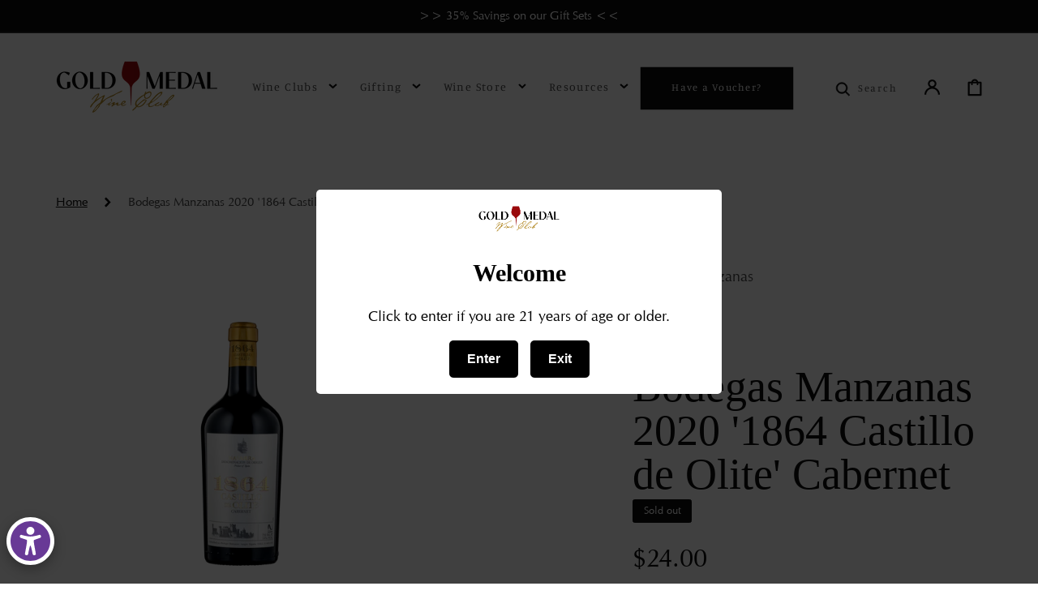

--- FILE ---
content_type: text/html; charset=UTF-8
request_url: https://geolocation-db.com/json/
body_size: 67
content:
{"country_code":"US","country_name":"United States","city":null,"postal":null,"latitude":37.751,"longitude":-97.822,"IPv4":"3.20.225.63","state":null}

--- FILE ---
content_type: text/css
request_url: https://goldmedalwineclub.com/cdn/shop/t/38/assets/component-cart-drawer.css?v=97324152728788879751760505796
body_size: 707
content:
.drawer__inner-empty{padding:0 3.5rem;margin-top:1.5rem}.cart__empty-text{margin:0;font-weight:var(--font-heading-weight);font-size:1.6rem}.drawer.active .drawer__inner{transform:translate(0)}.drawer{position:fixed;z-index:1000;left:0;top:0;width:100vw;height:100%;display:flex;justify-content:flex-end;background-color:rgba(var(--color-foreground),.3);transition:visibility var(--duration-default) ease}.drawer.active{visibility:visible}.drawer__contents{flex-grow:1;display:flex;flex-direction:column}.drawer__inner{position:relative;display:flex;flex-direction:column;height:100%;width:40rem;max-width:100vw;padding:2.5rem 0;background:rgba(var(--color-background));overflow:hidden;transform:translate(100%);transition:transform var(--duration-default) ease}.drawer__header{display:flex;align-items:flex-start;padding:0 3.5rem 1.5rem;border-bottom:.1rem solid rgba(var(--color-foreground-secondary))}.drawer__heading{display:flex;align-items:center;font-size:2rem;flex-grow:1;margin-bottom:0;margin-top:0}.drawer__heading .icon-checkmark{color:rgb(var(--color-foreground));margin-right:1rem;width:1.3rem}.drawer__close{margin-top:-1.2rem;margin-right:-3rem}.drawer__close .icon{transition:var(--duration-default)}@media (hover: hover) and (pointer: fine){.drawer__close:hover .icon{transform:rotate(180deg)}}.drawer .cart-item:not(:first-child){border-top:.1rem solid rgba(var(--color-foreground),.2);padding-top:2.5rem;margin-top:3.6rem}.drawer .cart-item__inner-top{display:flex;align-items:flex-start;width:100%;padding:1rem 0}.drawer .cart-item__details{flex:1}.drawer .cart-item__details .product-options{display:flex;flex-direction:column;gap:.4rem;margin:.5rem 0 0}.drawer .cart-item__image{border:.1rem solid rgba(var(--color-foreground),.03);margin-right:1.5rem}.drawer .cart-item__name{margin-bottom:0;margin-top:0;font-size:1.6rem;text-decoration:none;color:rgb(var(--color-foreground));transition:color var(--duration-default)}@media (hover: hover) and (pointer: fine){.drawer .cart-item__name:hover{color:rgb(var(--color-foreground),.75)}}.drawer .cart-item__old-price{opacity:.7}.drawer .cart-item .product-option{color:rgba(var(--color-foreground),.75);font-size:1.2rem;flex-wrap:wrap}.drawer .cart-item .product-option>*{display:inline-block;margin:0}.drawer .cart-item__footer{display:flex;flex-wrap:wrap;justify-content:space-between;gap:.5rem;margin-top:1rem;color:rgba(var(--color-foreground));font-size:1.2rem;font-weight:var(--font-heading-weight)}.drawer .cart-item__price-wrapper{display:flex;flex-direction:column}.drawer .cart-item__total-price .price{font-size:1.6rem}.drawer .cart-item__discounted-prices{display:flex;flex-direction:column;justify-content:flex-end}.drawer .cart-item__discounted-prices-total{display:flex;flex-direction:column;margin:0}.drawer .cart-item__discounted-prices-total dd{margin:0}.drawer .cart-item .quantity{width:100%;margin-top:.5rem}.drawer .cart-item .quantity__button{width:4.5rem}.drawer .cart-item .quantity__input{height:4.5rem}.drawer .cart-item__inner-bottom{display:flex;align-items:center;justify-content:space-between;margin-top:1.7rem}.drawer .cart-item cart-remove-button button{display:inline-flex;align-items:center;padding:0;font-family:var(--font-body-family);font-style:var(--font-body-style);font-weight:var(--font-body-weight);font-size:1.2rem;color:rgba(var(--color-foreground),.75);text-decoration-color:rgba(var(--color-foreground-secondary));text-underline-offset:unset;transition:var(--duration-default);line-height:1}@media (hover: hover) and (pointer: fine){.drawer .cart-item cart-remove-button button:hover .icon{transform:rotate(180deg)}}.drawer .cart-item cart-remove-button .icon{height:1rem;width:1rem;margin-right:1rem;transition:var(--duration-default)}.drawer .cart-item__error{display:flex;align-items:flex-start;margin-top:.4rem}.drawer .cart-item__error-text{font-size:1.2rem;line-height:var(--font-body-line-height);order:1}.drawer .cart-item__error-text:empty+svg{display:none}.drawer .cart-item__error-text+svg{flex-shrink:0;width:1.2rem;margin-right:.7rem;margin-top:.4rem}.cart-drawer__overlay{position:fixed;top:0;right:0;bottom:0;left:0}.cart-drawer__overlay:empty{display:block}.cart-drawer__subtotal{margin-bottom:1rem}.cart-drawer__subtotal .totals__wrapper{display:flex;flex-direction:column;align-items:center;padding:2.5rem;text-align:center;background:rgba(var(--color-base-background-2))}.cart-drawer__subtotal .totals{display:flex;flex-wrap:wrap;justify-content:center}.cart-drawer__subtotal .totals>*{font-size:1.6rem;margin:0;line-height:1}.cart-drawer__subtotal .totals__subtotal{font-weight:var(--font-body-weight)}.cart-drawer__subtotal .totals__subtotal:only-child{display:none}.cart-drawer__subtotal .totals__subtotal-value{font-size:1.6rem;color:rgba(var(--color-foreground))}.cart-drawer__subtotal .totals>*+*{margin-left:.5rem}.cart-drawer .tax-note{display:block;margin-top:.4rem;font-size:1.1rem;line-height:var(--font-body-line-height);text-align:center;color:rgba(var(--color-foreground),.6)}.cart-drawer__bottom{position:relative;display:block;padding:4rem 3.5rem;margin-top:2.4rem}.cart-drawer__bottom:before{content:"";position:absolute;top:0;left:3.5rem;width:calc(100% - 7rem);height:1px;background:rgba(var(--color-foreground),.2)}.cart-drawer__note{margin-bottom:2rem}.cart-drawer__note summary .icon-caret{position:static}.cart-drawer__note .cart-drawer__note-label{display:flex;align-items:center;gap:1rem;color:rgba(var(--color-foreground),.75)}.cart-drawer__note .field__input{margin-top:1rem;padding:1rem}.cart-drawer__ctas{margin-top:2rem;text-align:center}.cart-drawer__ctas>*{margin-top:1rem}.cart-drawer__ctas .icon{width:1.8rem;height:1.2rem;margin-right:1rem}.cart-drawer__ctas .button{height:5rem}cart-drawer-items.is-empty+.cart-drawer__bottom{display:none}cart-drawer{position:fixed;top:0;left:0;width:100vw;height:100%}.cart-drawer__form{flex-grow:1;display:flex;flex-wrap:wrap}cart-drawer-items{overflow:auto;padding:0 3.5rem;margin-top:1.5rem;max-height:calc(100% - 14rem)}cart-drawer-items::-webkit-scrollbar{background:transparent;width:.6rem}cart-drawer-items::-webkit-scrollbar-track{background:rgba(var(--color-foreground),.2)}cart-drawer-items::-webkit-scrollbar-thumb{background:rgba(var(--color-foreground),.3)}.cart-drawer .unit-price{margin-top:.6rem}.discounts{font-size:1.2rem;display:flex;flex-direction:column;gap:.5rem}.discounts__discount{display:flex;align-items:center;margin-top:.4rem;line-height:1.5}.discounts__discount svg{color:rgba(var(--color-foreground-secondary))}.discounts__discount--end{justify-content:flex-end}.discounts__discount--center{justify-content:center}.discounts__discount>.icon{color:rgba(var(--color-foreground-secondary));width:1.2rem;height:1.2rem;margin-right:.7rem}
/*# sourceMappingURL=/cdn/shop/t/38/assets/component-cart-drawer.css.map?v=97324152728788879751760505796 */


--- FILE ---
content_type: text/css
request_url: https://goldmedalwineclub.com/cdn/shop/t/38/assets/component-price.css?v=158472303664777036791760505796
body_size: -353
content:
.price-wrapper{margin-top:1.6rem}.price{align-items:center;display:flex;flex-direction:row;flex-wrap:wrap;font-size:1.2rem;line-height:1.5;color:rgb(var(--color-foreground))}.price .price__sale .price-item--regular{font-size:1.1rem}.price.price--unavailable{visibility:hidden}.price--end{justify-content:flex-end}.price dl{margin:0;display:flex;flex-direction:column}.price dd{margin:0}.price dd:not(:last-child){margin:0 .8rem 0 0}.product .price dd{margin:0 1.8rem 0 0}.price .price__last:last-of-type{margin:0}@media screen and (min-width: 750px){.price{margin-bottom:0}}.price--large{font-size:1.4rem;line-height:1.5;letter-spacing:.13rem}.price--product{font-size:1.8rem}@media screen and (min-width: 750px){.price--large{font-size:1.8rem}.price--product{font-size:2.5rem}}.price--sold-out .price__availability,.price__regular{display:block}.price__sale,.price__availability,.price--on-sale .price__regular,.price--on-sale .price__availability,.price--no-compare .price__compare{display:none}.price--on-sale .price__sale{display:flex;align-items:center;flex-direction:row;flex-wrap:wrap}.price__sale dd{display:flex;align-items:center;line-height:1}.price--center{display:flex;justify-content:center}.price--on-sale .price-item--regular{text-decoration:line-through;color:rgba(var(--color-foreground),.75);text-decoration-color:rgba(var(--color-foreground),.4)}.product .price--on-sale .price-item--regular{font-size:1.6rem}.price--on-sale .price-item--sale{color:rgba(var(--color-foreground))}.unit-price{font-size:1.1rem;letter-spacing:.04rem;line-height:1.2;margin-top:.2rem;text-transform:uppercase;color:rgba(var(--color-foreground),.7)}
/*# sourceMappingURL=/cdn/shop/t/38/assets/component-price.css.map?v=158472303664777036791760505796 */


--- FILE ---
content_type: text/css
request_url: https://goldmedalwineclub.com/cdn/shop/t/38/assets/section-footer.css?v=76151963421578993691760505796
body_size: 1126
content:
.footer__content-top{padding-bottom:5rem;padding-top:5rem;display:block}@media screen and (min-width: 750px){.footer__content-top{padding-top:8rem;padding-bottom:5rem}}.footer__blocks-wrapper{display:grid;gap:1.8rem}@media screen and (min-width: 750px){.footer__blocks-wrapper{grid-template-columns:repeat(auto-fit,minmax(auto,135px));gap:6rem}.footer-block--logo{width:17rem;max-width:100%}.footer-block--info{width:31rem;max-width:100%}}.footer__logo-link{text-decoration:none;word-wrap:break-word;max-width:100%}.footer__logo{display:block;max-width:100%;height:auto;filter:brightness(0) invert(100%) sepia(8%) saturate(0%) hue-rotate(153deg) brightness(108%) contrast(107%)}.footer__logo-link span{text-transform:uppercase;font-size:1.5rem;letter-spacing:.3rem}.footer__copyright{font-size:1.2rem}.copyright__content{display:block}.footer__copyright:not(:only-child){margin-top:1rem}footer.color-background-1 .footer__content-middle{background-color:rgb(var(--color-base-background-2))}footer.color-background-2 .footer__content-middle{background-color:rgb(var(--color-base-background-1))}.footer__content-middle-container{display:flex;flex-direction:column;padding-top:0;padding-bottom:2rem}.footer__content-middle-main{flex:1;display:flex;justify-content:center;flex-wrap:wrap;gap:2.5rem}.footer-block--info,.footer__bottom-menu .list-menu__item{font-size:1.2rem}.footer__bottom-menu{display:flex;flex-wrap:wrap;column-gap:4rem;row-gap:1.8rem;margin-top:0}.footer__column--localization{width:17rem;max-width:100%}.footer__column--payment,.footer__column--menu{width:29rem;max-width:100%}.footer__payment h2{text-align:center}.footer__payment ul.list.list-payment{justify-content:center}@media screen and (min-width: 990px){.footer__content-middle-main{gap:6rem}.footer__bottom-menu,.footer__follow-on-shop{margin-top:3rem}.footer__column--payment{width:32rem}.footer__column--menu{width:35rem}}.footer-block:only-child:last-child,.accordion:first-child+.footer-block:last-child{text-align:center;max-width:76rem;margin:0 auto}.accordion:empty+.footer-block{margin-top:0}.footer .accordion{margin-top:0}@media screen and (min-width: 750px){.footer-block{display:block;margin-top:0}}.footer-block:empty{display:none}.footer-block__heading{font-size:calc(var(--font-heading-scale) * 1rem);text-transform:uppercase;margin-bottom:2rem;margin-top:0}.footer__list-social{margin-top:2rem}.footer__list-social:empty{display:none}.footer__list-social .list-social__item--placeholder:not(:only-child){display:none}.footer__list-social .list-social__link{padding:0;background-color:transparent;border-radius:0;color:rgba(var(--color-foreground),.6);font-size:1.6rem}.footer__list-social .list-social__link .icon{height:2rem;width:2rem}@media (hover: hover) and (pointer: fine){.footer__list-social .list-social__link:hover{color:rgba(var(--color-foreground))}}.footer__list-social .list-social__item{display:flex;align-items:center;justify-content:center}@media screen and (min-width: 990px){.footer__content-middle-container{flex-direction:row}}.footer__localization{display:grid;gap:2rem}localization-form{display:block}.localization-form{width:100%}.footer__localization:empty{display:none}.localization-form{display:flex;flex-direction:column;flex:auto 1 0;margin:0 auto}.localization-form:only-child{display:inline-flex;flex-wrap:wrap;flex:initial}.footer__localization h2,.footer__payment h2{margin:0 0 1.5rem;color:rgba(var(--color-foreground),.75);font-size:calc(var(--font-heading-scale) * 1rem)}@media screen and (max-width: 989px){noscript .localization-form:only-child,.footer__localization noscript{width:100%}}.localization-form .button{padding:1rem}.localization-form__currency{display:inline-block}@media screen and (max-width: 749px){.localization-form .button{word-break:break-all}}.localization-form__select{box-shadow:0 0 0 .1rem rgba(var(--color-foreground),.2);position:relative;border:0;padding-left:1rem;text-align:left}noscript .localization-form__select{padding-left:0rem}@media screen and (min-width: 750px){noscript .localization-form__select{min-width:20rem}}.localization-form__select .icon-caret{position:absolute;content:"";height:.6rem;right:2rem;top:calc(50% - .35rem)}.localization-selector.link{text-decoration:none;appearance:none;-webkit-appearance:none;-moz-appearance:none;color:rgb(var(--color-foreground));width:100%;padding:1rem 3rem 1rem 2rem}noscript .localization-selector.link{padding-top:1.5rem;padding-left:1.5rem}.localization-selector option{color:#000}.localization-selector+.disclosure__list{opacity:1;animation:animateLocalization var(--duration-default) ease}@media screen and (min-width: 750px){footer .accordion{display:none}}@keyframes appear-down{0%{opacity:0;margin-top:-1rem}to{opacity:1;margin-top:0}}footer details[open] summary~*{animation:appear-down var(--duration-default) ease}.footer .accordion .list-menu__item--link{justify-content:center;text-align:center}.footer-block__details-content{margin-bottom:4rem}.footer-block__details-content li:first-child .link{padding-top:3rem}@media screen and (min-width: 750px){.footer-block__details-content{margin-bottom:0}.footer-block__details-content li:first-child .link{padding-top:0}.footer-block__details-content>p,.footer-block__details-content>li{padding:0}.accordion:first-child+.footer-block:last-child li,.footer-block:only-child li{display:inline}}.footer-block__details-content .list-menu__item--link,.copyright__content a,.footer__column--menu .list-menu__item--link{color:rgba(var(--color-foreground),.8);font-size:1.2rem}ul.footer__list-social.list-unstyled{justify-content:start}@media screen and (min-width: 990px){.footer__column--social{padding-left:0;width:15rem}}.footer-block__details-content .list-menu__item--active{transition:text-decoration-thickness var(--duration-short) ease;color:rgb(var(--color-foreground))}@media screen and (min-width: 750px){.footer-block__details-content .list-menu__item--link,.copyright__content a,.footer__bottom-menu .list-menu__item{position:relative;display:inline-flex}.footer-block__details-content .list-menu__item--link:before,.copyright__content a:before,.footer__bottom-menu .list-menu__item:before{content:"";position:absolute;left:0;bottom:-2px;width:100%;height:1px;background-color:rgb(var(--color-foreground));opacity:0;transition:var(--duration-short)}}@media screen and (min-width: 750px) and (hover: hover) and (pointer: fine){.footer-block__details-content .list-menu__item--link:hover:before,.copyright__content a:hover:before,.footer__bottom-menu .list-menu__item:hover:before{opacity:1;bottom:3px}.footer-block__details-content .list-menu__item--active:hover{text-decoration-thickness:.2rem}}@media screen and (min-width: 750px){.footer-block__details-content .list-menu__item--link{display:inline-block}.footer-block__details-content>:first-child .list-menu__item--link{padding-top:0;margin-top:0}}@media screen and (max-width: 749px){.footer-block-image{text-align:center}}.footer-block-image>img{height:auto}.footer-block__details-content .placeholder-svg{max-width:20rem}.copyright__content a{text-decoration:none}@keyframes animateLocalization{0%{opacity:0;transform:translateY(0)}to{opacity:1;transform:translateY(-1rem)}}.footer .disclosure__link{padding:.95rem 3.5rem .95rem 2rem;color:rgba(var(--color-foreground),.75)}@media (hover: hover) and (pointer: fine){.footer .disclosure__link:hover{color:rgb(var(--color-foreground))}}.footer .disclosure__link--active{text-decoration:underline}.footer h2{font-family:var(--font-button-family);font-style:var(--font-button-style);font-weight:var(--font-button-weight);letter-spacing:.125em}.policies{display:flex;flex-wrap:wrap;justify-content:center;gap:.8rem;width:100%;padding-bottom:3.2rem}
/*# sourceMappingURL=/cdn/shop/t/38/assets/section-footer.css.map?v=76151963421578993691760505796 */


--- FILE ---
content_type: text/css
request_url: https://goldmedalwineclub.com/cdn/shop/t/38/assets/component-list-social.css?v=12242754297575401381760505796
body_size: -363
content:
.list-social{display:grid;grid-template-columns:repeat(auto-fit,30px);justify-content:flex-start;gap:.8rem}@media screen and (min-width: 990px){.list-social{justify-content:flex-end}}.list-social__item .icon{height:1.5rem;width:1.5rem;flex-shrink:0}.list-social__link{align-items:center;display:flex;padding:.8rem;background-color:rgb(var(--color-scondary-element-background));border-radius:100%}@media (hover: hover) and (pointer: fine){.list-social__link:hover .icon{transform:scale(1.07)}}
/*# sourceMappingURL=/cdn/shop/t/38/assets/component-list-social.css.map?v=12242754297575401381760505796 */


--- FILE ---
content_type: text/json
request_url: https://conf.config-security.com/model
body_size: 86
content:
{"title":"recommendation AI model (keras)","structure":"release_id=0x40:2d:5e:20:33:45:50:2b:57:4c:40:38:32:29:62:4c:5e:40:3f:5d:71:59:29:52:55:52:2d:26:40;keras;qwanfefncp1gnorvqq69tqqi2aq2ctaqb582jlo6iiaj9q3uaw0ote0hesuqcqczdinym2nl","weights":"../weights/402d5e20.h5","biases":"../biases/402d5e20.h5"}

--- FILE ---
content_type: text/javascript
request_url: https://goldmedalwineclub.com/cdn/shop/t/38/assets/update-slider.js?v=15109912960384019661760505796
body_size: -665
content:
(function () {
	document.addEventListener('shopify:section:load', function (e) {
		$('.product-section .product__media-sublist').slick(getSubSliderProductSettings());
		$('.product-section .product__media-list').slick(getSliderSettings());

		$('.product-section .product__media-list').on('afterChange', function(event, slick, currentSlide, nextSlide){
			window.pauseAllMedia();
		});
	});
})();
